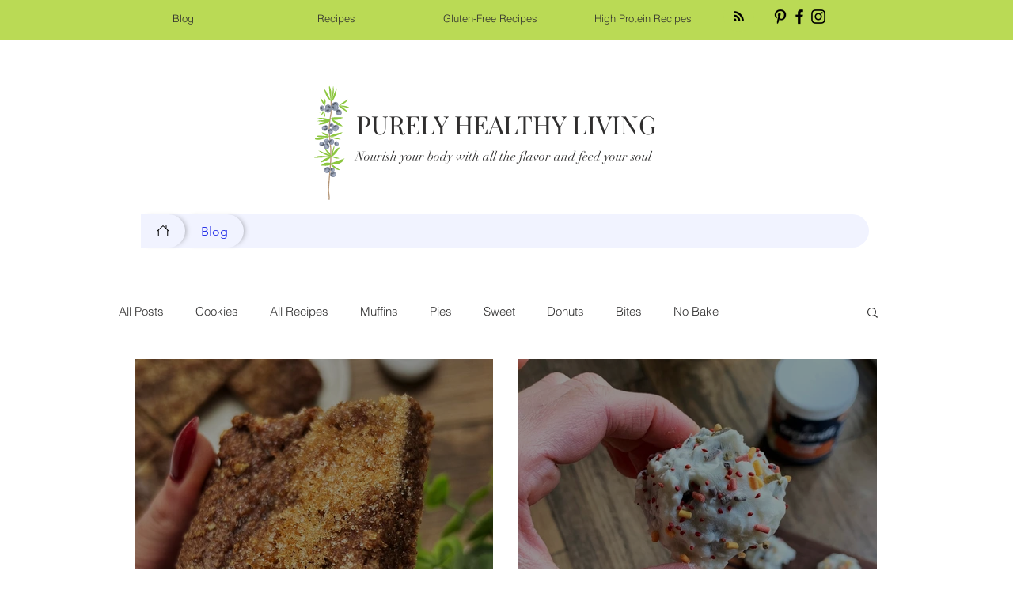

--- FILE ---
content_type: text/html; charset=utf-8
request_url: https://www.google.com/recaptcha/api2/aframe
body_size: 266
content:
<!DOCTYPE HTML><html><head><meta http-equiv="content-type" content="text/html; charset=UTF-8"></head><body><script nonce="_ocHwnrYqwd4To4BOymIDw">/** Anti-fraud and anti-abuse applications only. See google.com/recaptcha */ try{var clients={'sodar':'https://pagead2.googlesyndication.com/pagead/sodar?'};window.addEventListener("message",function(a){try{if(a.source===window.parent){var b=JSON.parse(a.data);var c=clients[b['id']];if(c){var d=document.createElement('img');d.src=c+b['params']+'&rc='+(localStorage.getItem("rc::a")?sessionStorage.getItem("rc::b"):"");window.document.body.appendChild(d);sessionStorage.setItem("rc::e",parseInt(sessionStorage.getItem("rc::e")||0)+1);localStorage.setItem("rc::h",'1768631960192');}}}catch(b){}});window.parent.postMessage("_grecaptcha_ready", "*");}catch(b){}</script></body></html>